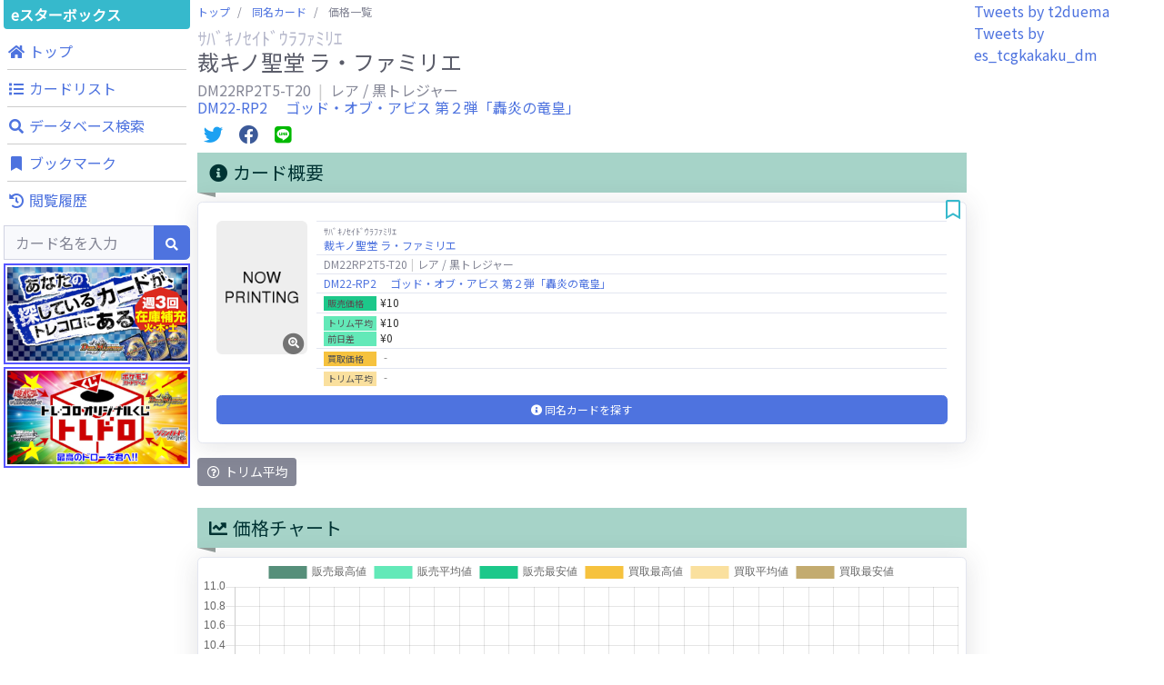

--- FILE ---
content_type: text/html; charset=UTF-8
request_url: https://tcgkakaku.e-starbox.com/dm/card?no=DM22RP2T5%2FT20
body_size: 8454
content:
<!DOCTYPE html>
<html lang="ja" prefix="og: http://ogp.me/ns#">
<head>
	<meta charset="utf-8">
	<meta http-equiv="X-UA-Compatible" content="IE=edge">
	<meta name="viewport" content="width=device-width, initial-scale=1, shrink-to-fit=no">
	<meta name="format-detection" content="telephone=no">

	<title>販売・買取価格一覧：裁キノ聖堂 ラ・ファミリエ - デュエル・マスターズ カード価格比較 | eスターボックス</title>
	<meta name="description" content="&quot;デュエル・マスターズ&quot;（&quot;デュエマ&quot;）カードの価格比較をするならeスターボックス。全国のネット通販ショップの販売価格や買取価格情報、豊富なカード情報を掲載しています。あなたが探している&quot;デュエル・マスターズ&quot;（&quot;デュエマ&quot;）カードを検索・発見・比較できます。">
	<meta name="keywords" content="デュエル・マスターズ,デュエルマスターズカード,デュエマ,通販,買取,カード価格,価格情報,価格比較,相場,中古,シングルカード,TCG,トレカ,トレーディングカード,高騰,下落,注目,eスターボックス,イースタ,イースターボックス">
	<link rel="icon" href="https://tcgkakaku.e-starbox.com/server/img/common/favicon.ico" type="image/vnd.microsoft.icon">

		<link rel="canonical" href="https://tcgkakaku.e-starbox.com/dm/card?no=DM22RP2T5%2FT20">
	
	<!-- OGP -->
	<meta property="og:type" content="website" />
	<meta property="og:url" content="https://tcgkakaku.e-starbox.com/dm/card" />
	<meta property="og:title" content="販売・買取価格一覧：裁キノ聖堂 ラ・ファミリエ - デュエル・マスターズ カード価格比較 | eスターボックス" />
	<meta property="og:description" content="&quot;デュエル・マスターズ&quot;（&quot;デュエマ&quot;）カードの価格比較をするならeスターボックス。全国のネット通販ショップの販売価格や買取価格情報、豊富なカード情報を掲載しています。あなたが探している&quot;デュエル・マスターズ&quot;（&quot;デュエマ&quot;）カードを検索・発見・比較できます。" />
	<meta property="og:site_name" content="カード価格比較 | eスターボックス" />
	<meta property="og:image" content="https://assets.e-starbox.com/assets/img/product/DM22RP2T5-T20.jpg?20220916_1700" />

	<!-- Twitterカード -->
	<meta name="twitter:card" content="summary_large_image" />
		
	<!-- Google Search Console -->
	<meta name="google-site-verification" content="ZJxw-pmfDCHhASb-PwoiwtxkrqK8GT3aKBqwqI0W-FA" />
	<!-- End Google Search Console -->

	<!-- Global site tag (gtag.js) - Google Analytics -->
	<script async src="https://www.googletagmanager.com/gtag/js?id=UA-154663296-1"></script>
	<script>
		window.dataLayer = window.dataLayer || [];
		function gtag(){dataLayer.push(arguments);}
		gtag('js', new Date());
		gtag('config', 'UA-154663296-1');
	</script>
	<!-- Google Tag Manager -->
	<script>(function(w,d,s,l,i){w[l]=w[l]||[];w[l].push({'gtm.start':new Date().getTime(),event:'gtm.js'});var f=d.getElementsByTagName(s)[0],j=d.createElement(s),dl=l!='dataLayer'?'&l='+l:'';j.async=true;j.src='https://www.googletagmanager.com/gtm.js?id='+i+dl;f.parentNode.insertBefore(j,f);})(window,document,'script','dataLayer','GTM-MD35VWL');</script>
	<!-- End Google Tag Manager -->

	<!-- Google AdSense -->
		<script async src="https://pagead2.googlesyndication.com/pagead/js/adsbygoogle.js"></script>
	<script>
		(adsbygoogle = window.adsbygoogle || []).push({
			google_ad_client: "ca-pub-5132674894860539",
			enable_page_level_ads: true,
			overlays: {bottom: true}
	});
	</script>
	<!-- End Google AdSense -->

	<!-- CSS -->
	<link rel="stylesheet" href="https://fonts.googleapis.com/css?family=Noto+Sans+JP&display=swap">
	<link rel="stylesheet" href="/server/vendor/fontawesome-free/css/all.min.css">
	<link rel="stylesheet" href="/server/vendor/bootstrap/css/bootstrap.min.css">
	<link rel="stylesheet" href="/server/vendor/sb-admin-2/css/sb-admin-2.min.css">
	<link rel="stylesheet" href="/server/vendor/datatables/css/dataTables.bootstrap4.min.css">
	<link rel="stylesheet" href="/server/vendor/toastr/css/toastr.min.css">
	<link rel="stylesheet" href="/server/vendor/lightbox/css/lightbox.min.css">
	<link rel="stylesheet" href="/server/vendor/swiper/css/swiper.min.css">
	<link rel="stylesheet" href="/server/css/common.css?20250130_1530">

	<script>
				const base_url = "https://tcgkakaku.e-starbox.com/";
				const category = "dm";
				const bookmark_limit = 100;
				const history_limit = 10;
				const data_labes = ["12/26","12/27","12/28","12/29","12/30","12/31","01/01","01/02","01/03","01/04","01/05","01/06","01/07","01/08","01/09","01/10","01/11","01/12","01/13","01/14","01/15","01/16","01/17","01/18","01/19","01/20","01/21","01/22","01/23","01/24"];
				const sale_mins = [10,10,10,10,10,10,10,10,10,10,10,10,10,10,10,10,10,10,10,10,10,10,10,10,10,10,10,10,10,NaN];
				const sale_maxs = [10,10,10,10,10,10,10,10,10,10,10,10,10,10,10,10,10,10,10,10,10,10,10,10,10,10,10,10,10,NaN];
				const sale_avgs = [10,10,10,10,10,10,10,10,10,10,10,10,10,10,10,10,10,10,10,10,10,10,10,10,10,10,10,10,10,NaN];
				const buy_mins = [,,,,,,,,,,,,,,,,,,,,,,,,,,,,,NaN];
				const buy_maxs = [,,,,,,,,,,,,,,,,,,,,,,,,,,,,,NaN];
				const buy_avgs = [,,,,,,,,,,,,,,,,,,,,,,,,,,,,,NaN];
			</script>
</head>

<body id="page-top">
	<!-- Google Tag Manager (noscript) -->
	<noscript><iframe src="https://www.googletagmanager.com/ns.html?id=GTM-MD35VWL" height="0" width="0" style="display:none;visibility:hidden"></iframe></noscript>
	<!-- End Google Tag Manager (noscript) -->


	<!-- Page Wrapper -->
	<div id="wrapper" class="bg-white">

		<!-- Content Wrapper -->
		<div id="content-wrapper" class="d-flex flex-column">
			<!-- Content -->
			<div id="content">

				<!-- JavaScript注意文 -->
<noscript class="text-center">
	<div class="bg-warning">
		このWebサイトの全ての機能を利用するためにはJavaScriptを有効にする必要があります。<br>
		<a href="https://www.enable-javascript.com/ja/" target="_blank">あなたのWebブラウザーでJavaScriptを有効にする方法</a>を参照してください。
	</div>
</noscript>

<!-- トップバー -->
<div id="topbar" class="bg-white shadow d-block d-lg-none">
	<div id="topbar-menu-wrapper">
		<nav class="navbar navbar-light py-1">
			<!-- Topbar Brand -->
			<a class="sidebar-brand d-flex align-items-center justify-content-center" href="https://tcgkakaku.e-starbox.com/dm">
				<div class="sidebar-brand-text">eスターボックス</div>
			</a>

						<!-- メニューボタン -->
			<button class="btn btn-primary btn-sm ml-auto" role="button" data-toggle="modal" data-target="#menu-modal">
				メニュー
			</button>
					</nav>
	</div>

		<!-- 検索フォーム -->
	<div id="topbar-search-wrapper">
		<!-- 検索フォーム -->
		<div id="collapse-topbar-search" class="collapse">
			<form id="topbar-search" action="https://tcgkakaku.e-starbox.com/dm/search" method="get">
				<div class="input-group">
					<input type="hidden" name="exec" value="1">
					<input type="text" name="keyword" class="form-control bg-light small" placeholder="カード名を入力" aria-label="Search" aria-describedby="basic-addon2" autocomplete="on">
					<div class="input-group-append">
						<button type="submit" class="btn btn-primary">
							<i class="fas fa-search fa-sm"></i>
						</button>
					</div>
				</div>
			</form>
		</div>
		<!-- 検索フォーム折り畳み -->
		<a id="collapse-toggle-topbar-search" data-toggle="collapse" href="#collapse-topbar-search" role="button" aria-expanded="false" aria-controls="collapse-topbar-search">&nbsp</a>
	</div>
	</div>

<!-- メニューモダール -->
<div id="menu-modal" class="modal fade" tabindex="-1" role="dialog" aria-labelledby="menu-modal-title" aria-hidden="true">
	<div class="modal-dialog modal-dialog-centered" role="document">
		<div class="modal-content">
			<div class="modal-header">
				<h5 id="menu-modal-title" class="modal-title">メニュー</h5>
				<button type="button" class="close" data-dismiss="modal" aria-label="Close">
					<span aria-hidden="true">&times;</span>
				</button>
			</div>
			<div class="modal-body">
				<div class="container-fluid p-0">
					<div class="menu-list row text-center">
						<!-- トップ -->
						<div class="menu-top menu-item col-4">
							<a href="https://tcgkakaku.e-starbox.com/dm" role="button">
								<div class="btn btn-theme btn-circle">
									<i class="fas fa-home"></i>
								</div>
								<span class="label">トップ</span>
							</a>
						</div>
						<!-- カードリスト -->
						<div class="menu-expansion-list menu-item col-4">
							<a href="https://tcgkakaku.e-starbox.com/dm/expansion_list" role="button">
								<div class="btn btn-theme btn-circle">
									<i class="fas fa-list"></i>
								</div>
								<span class="label">カードリスト</span>
							</a>
						</div>
						<!-- データベース検索 -->
						<div class="menu-detail-search menu-item col-4">
							<a href="https://tcgkakaku.e-starbox.com/dm/detail_search" role="button">
								<div class="btn btn-theme btn-circle">
									<i class="fas fa-search"></i>
								</div>
								<span class="label">データベース<br>検索</span>
							</a>
						</div>
																		<!-- ブックマーク -->
						<div class="menu-bookmark menu-item col-4">
							<a href="https://tcgkakaku.e-starbox.com/dm/bookmark" role="button">
								<div class="btn btn-theme btn-circle">
									<i class="fas fa-bookmark"></i>
								</div>
								<span class="label">ブックマーク</span>
								<span class="badge badge-theme badge-counter" style="display: none;">0</span>
							</a>
						</div>
						<!-- 閲覧履歴 -->
						<div class="menu-history menu-item col-4" data-latest-num="3">
							<a href="https://tcgkakaku.e-starbox.com/dm/history" role="button">
								<div class="btn btn-theme btn-circle">
									<i class="fas fa-history"></i>
								</div>
								<span class="label">閲覧履歴</span>
								<span class="badge badge-theme badge-counter" style="display: none;">0</span>
							</a>
						</div>
					</div>

					<hr>

					<!-- バナーリスト -->
					<div class="banner-list mb-2">
						<div class="banner">
	<a href="https://www.torecolo.jp/shop/c/c1020" target="blank_">
		<img src="/server/img/banner/banner_torecolo_dm.jpg?20220916_1700">
	</a>
</div>
<div class="banner">
	<a href="https://www.torecolo.jp/shop/pages/20180504tcdpage.aspx" target="blank_">
		<img src="/server/img/banner/banner_torecolo_toredoro.jpg?20220916_1700">
	</a>
</div>					</div>
				</div>
			</div>
		</div>
	</div>
</div>

								<div class="container-fluid p-0 m-0">

					<div class="row no-gutters">

						<!-- Left Menu -->
						<div class="d-none d-lg-block col-2">
							
<!-- 左サイドメニュー -->
<div id="left-menu">
	<div class="side-menu-main-container">
		<!-- ブランド名 -->
		<a class="brand-name" href="https://tcgkakaku.e-starbox.com/dm">
				eスターボックス
		</a>

		<!-- メニュー -->
		<div class="global-menu mb-1">
			<nav class="">
				<ul class="navbar-nav ml-auto">

					<!-- ナビ項目.トップ -->
					<li class="menu-top nav-item no-arrow mx-1">
						<a class="nav-link" href="https://tcgkakaku.e-starbox.com/dm" role="button">
							<i class="fas fa-home fa-fw"></i>
							<span class="label">トップ</span>
						</a>
					</li>

					<!-- ナビ項目.カードリスト -->
					<li class="menu-expansion-list nav-item no-arrow mx-1">
						<a class="nav-link" href="https://tcgkakaku.e-starbox.com/dm/expansion_list" role="button">
							<i class="fas fa-list fa-fw"></i>
							<span class="label">カードリスト</span>
						</a>
					</li>

					<!-- ナビ項目.データベース検索 -->
					<li class="menu-detail-search nav-item no-arrow mx-1">
						<a class="nav-link" href="https://tcgkakaku.e-starbox.com/dm/detail_search" role="button">
							<i class="fas fa-search fa-fw"></i>
							<span class="label">データベース検索</span>
						</a>
					</li>

					
					
					
					<!-- ナビ項目.ブックマーク -->
					<li class="menu-bookmark nav-item no-arrow mx-1">
						<a class="nav-link" href="https://tcgkakaku.e-starbox.com/dm/bookmark" role="button">
							<i class="fas fa-bookmark fa-fw"></i>
							<span class="label">ブックマーク</span>
							<span class="badge badge-theme badge-counter" style="display: none;">0</span>
						</a>
					</li>

					<!-- ナビ項目.閲覧履歴 -->
					<li class="menu-history nav-item dropdown no-arrow mx-1" data-latest-num="3">
						<a class="nav-link" href="https://tcgkakaku.e-starbox.com/dm/history" role="button">
							<i class="fas fa-history fa-fw"></i>
							<span class="label">閲覧履歴</span>
							<span class="badge badge-theme badge-counter" style="display: none;">0</span>
						</a>
					</li>
				</ul>
			</nav>
		</div>

		<!-- 検索フォーム -->
		<div class="search mb-1">
			<form class="d-block form-inline navbar-search m-0" action="https://tcgkakaku.e-starbox.com/dm/search" method="get">
				<div class="input-group">
					<input type="hidden" name="exec" value="1">
					<input type="text" name="keyword" value="" class="form-control bg-light small" placeholder="カード名を入力" aria-label="Search" aria-describedby="basic-addon2" autocomplete="on">
					<div class="input-group-append">
						<button type="submit" class="btn btn-primary">
							<i class="fas fa-search fa-sm"></i>
						</button>
					</div>
				</div>
			</form>
		</div>

		<!-- バナーリスト -->
		<div class="banner-list mb-1">
			<div class="banner">
	<a href="https://www.torecolo.jp/shop/c/c1020" target="blank_">
		<img src="/server/img/banner/banner_torecolo_dm.jpg?20220916_1700">
	</a>
</div>
<div class="banner">
	<a href="https://www.torecolo.jp/shop/pages/20180504tcdpage.aspx" target="blank_">
		<img src="/server/img/banner/banner_torecolo_toredoro.jpg?20220916_1700">
	</a>
</div>		</div>
	</div>

	<div class="sticky-top">
				<!-- Googleアドセンス -->
<div class="google-adsense-container">
			<ins class="adsbygoogle" style="display:block" data-ad-client="ca-pub-5132674894860539" data-ad-slot="8589583688" data-ad-format="auto" data-full-width-responsive="true"></ins>
	<script>(adsbygoogle = window.adsbygoogle || []).push({});</script>
	</div>	</div>
</div>						</div>
						<!-- /Left Menu -->

						<!-- Main Content -->
						<div class="col-12 col-lg-8 px-1">
														<!-- パンくずリスト -->
							<nav class="breadcrumb-wrapper" aria-label="パンくずリスト">
								<ol class="breadcrumb px-0 mb-1">
																											<li class="breadcrumb-item">
																													<a href="https://tcgkakaku.e-starbox.com/dm">トップ</a>
																			</li>
																											<li class="breadcrumb-item">
																													<a href="https://tcgkakaku.e-starbox.com/dm/card_list?no=DM22RP2T5%2FT20">同名カード</a>
																			</li>
																											<li class="breadcrumb-item active" aria-current="page">
																													価格一覧
																			</li>
																	</ol>
							</nav>
							
							
<div class="mb-2">
	<h2 class="h5 mb-0 text-gray-500">
		ｻﾊﾞｷﾉｾｲﾄﾞｳﾗﾌｧﾐﾘｴ	</h2>
	<h1 class="h4 mb-0 text-gray-800">
		裁キノ聖堂 ラ・ファミリエ	</h1>
</div>
<div class="mb-2">
	<h2 class="h6 mb-0 text-gray-600">
		DM22RP2T5-T20		<span class="item-separator"></span>
		レア / 黒トレジャー	</h2>
		<h2 class="h6 mb-0 text-gray-600">
		<a href="https://tcgkakaku.e-starbox.com/dm/expansion?id=DM22RP2">DM22-RP2　 ゴッド・オブ・アビス 第２弾「轟炎の竜皇」</a>
	</h2>
	</div>

<!-- 共有ボタン -->
<div class="share-buttons my-2">
	<!-- Twitter -->
	<span class="twitter mx-1">
		<a href="https://twitter.com/intent/tweet?text=%E8%A3%81%E3%82%AD%E3%83%8E%E8%81%96%E5%A0%82%20%E3%83%A9%E3%83%BB%E3%83%95%E3%82%A1%E3%83%9F%E3%83%AA%E3%82%A8%0ADM22RP2T5-T20%0A%E3%83%AC%E3%82%A2%0A%E8%B2%A9%E5%A3%B2%E4%BE%A1%E6%A0%BC%EF%BC%9A10%E5%86%86%0A%23e%E3%82%B9%E3%82%BF%E3%83%BC%E3%83%9C%E3%83%83%E3%82%AF%E3%82%B9%20%23%E3%83%87%E3%83%A5%E3%82%A8%E3%83%AB%E3%83%BB%E3%83%9E%E3%82%B9%E3%82%BF%E3%83%BC%E3%82%BA%20%23%E3%82%AB%E3%83%BC%E3%83%89%E4%BE%A1%E6%A0%BC%20%23%E7%9B%B8%E5%A0%B4%0Ahttps%3A%2F%2Ftcgkakaku.e-starbox.com%2Fdm%2Fcard%3Fno%3DDM22RP2T5%2FT20" target="_blank">
			<i class="fab fa-twitter fa-fw fa-lg"></i>
		</a>
	</span>
	<!-- Facebook -->
	<span class="facebook mx-1">
		<a href="https://www.facebook.com/sharer/sharer.php?u=https%3A%2F%2Ftcgkakaku.e-starbox.com%2Fdm%2Fcard%3Fno%3DDM22RP2T5%2FT20" target="_blank">
			<i class="fab fa-facebook fa-fw fa-lg"></i>
		</a>
	</span>
	<!-- LINE -->
	<span class="line mx-1">
		<a href="http://line.me/R/msg/text/?%E8%A3%81%E3%82%AD%E3%83%8E%E8%81%96%E5%A0%82%20%E3%83%A9%E3%83%BB%E3%83%95%E3%82%A1%E3%83%9F%E3%83%AA%E3%82%A8%0ADM22RP2T5-T20%0A%E3%83%AC%E3%82%A2%0A%E8%B2%A9%E5%A3%B2%E4%BE%A1%E6%A0%BC%EF%BC%9A10%E5%86%86%0Ahttps%3A%2F%2Ftcgkakaku.e-starbox.com%2Fdm%2Fcard%3Fno%3DDM22RP2T5%2FT20" target="_blank">
			<i class="fab fa-line fa-fw fa-lg"></i>
		</a>
	</span>
</div>
<div class="flex-wrapper">

	<!-- カード情報＆価格チャート -->
	<div class="card-info card-chart row row-cols-1 row-cols-1500-2 mx-0 mx-1500-n2">
		<!-- カード情報 -->
		<div class="card-info-wrapper px-1500-2 mb-4">
			<div class="mb-2">
				<h2 class="headline">
					<i class="fas fa-info-circle fa-fw"></i>
					カード概要
				</h2>
			</div>
			<div class="mb-2">
																																												
<div class="card-wrapper px-1500-1 mb-3 ">
	<a id="anc_DM22RP2T5-T20"></a>
	<div class="card shadow">

		
		<div class="card-body">

			<div class="flex-item-wrapper flex-row flex-nowrap mb-2">
				<!-- カード画像 -->
				<div class="col-left-img">
										<a href="https://assets.e-starbox.com/assets/img/product/DM22RP2T5-T20.jpg?20220916_1700" data-lightbox="DM22RP2T5/T20" data-title="裁キノ聖堂 ラ・ファミリエ">
						<span class="icon fa-stack">
							<i class="fas fa-circle fa-stack-2x"></i>
							<i class="fas fa-search-plus fa-stack-1x fa-inverse"></i>
						</span>
						<img class="card-img lazyload" src="https://tcgkakaku.e-starbox.com/server/img/card/common/now_printing.png?20220916_1700" data-src="https://assets.e-starbox.com/assets/img/product/DM22RP2T5-T20.jpg?20220916_1700" alt="裁キノ聖堂 ラ・ファミリエ">
					</a>
									</div>

				<!-- カード情報、カード価格 -->
				<div class="col-right-price">
					<table class="card-price table text-left">
						<tbody>
							<!-- カード名 -->
							<tr>
								<td>
									<span class="kana">ｻﾊﾞｷﾉｾｲﾄﾞｳﾗﾌｧﾐﾘｴ</span><br><a href="https://tcgkakaku.e-starbox.com/dm/card_list?no=DM22RP2T5%2FT20">裁キノ聖堂 ラ・ファミリエ</a>								</td>
							</tr>

							<!-- カード番号、レアリティ -->
							<tr>
								<td>
									DM22RP2T5-T20<span class="item-separator"></span>レア / 黒トレジャー								</td>
							</tr>

							<!-- エキスパンション -->
							<tr>
								<td>
									<a href="https://tcgkakaku.e-starbox.com/dm/expansion?id=DM22RP2">DM22-RP2　 ゴッド・オブ・アビス 第２弾「轟炎の竜皇」</a>								</td>
							</tr>

							<!-- 販売価格 -->
							<tr class="sale-price">
								<td>
									<span class="item-name">販売価格　</span>&yen;10								</td>
							</tr>
							<!-- 販売価格トリム平均 -->
							<tr class="sale-avg-price">
								<td>
									<span class="item-name">トリム平均</span>&yen;10<br><span class="item-name">前日差　　</span><span class="">&yen;0</span>								</td>
							</tr>

							<!-- 買取価格 -->
							<tr class="buy-price">
								<td>
									<span class="item-name">買取価格　</span>‐								</td>
							</tr>
							<!-- 買取価格トリム平均 -->
							<tr class="buy-avg-price">
								<td>
									<span class="item-name">トリム平均</span>‐								</td>
							</tr>
						</tbody>
					</table>
				</div>
			</div>

			<div class="flex-item-wrapper flex-column flex-wrap">
				
								<!-- 同名カード価格一覧 -->
				<div class="col-bottom-list">
					<a class="d-block btn btn-primary" href="https://tcgkakaku.e-starbox.com/dm/card_list?no=DM22RP2T5%2FT20">
						<i class="fas fa-info-circle"></i>
						<span class="text">同名カードを探す</span>
					</a>
				</div>
							</div>

		</div>

				<!-- ブックマークボタン -->
		<div class="btn-bookmark " data-no="DM22RP2T5/T20">
			<i class="off-icon far fa-bookmark fa-fw fa-lg"></i>
			<i class="on-icon fas fa-bookmark fa-fw fa-lg"></i>
		</div>
		
	</div>
</div>			</div>
			<div class="card-info-description">
				<button type="button" class="btn btn-secondary btn-sm" data-toggle="tooltip" data-placement="bottom" data-html="true" data-title="価格の上位と下位を一定割合で取り除いて計算した平均値です。<br>突出した価格を除いて、平均値が偏らないようにしています。">
					<i class="far fa-question-circle fa-fw"></i>
					トリム平均
				</button>
			</div>
		</div>

		<!-- 価格チャート -->
		<div class="price-chart-wrapper px-1500-2 mb-4">
			<div class="mb-2">
				<h2 class="headline">
					<i class="fas fa-chart-line fa-fw"></i>
					価格チャート
				</h2>
			</div>
			<div class="price-chart card shadow mb-2">
				<div class="position-relative" style="min-height:300px;">
					<canvas class="chart"></canvas>
				</div>
			</div>
			<div class="chart-description">
				<button type="button" class="btn btn-secondary btn-sm" data-toggle="tooltip" data-placement="bottom" data-html="true" data-title="一部のショップを除いた販売・買取価格のグラフです。">
					<i class="far fa-question-circle fa-fw"></i>
					チャート
				</button>
			</div>
		</div>
	</div>

	<div class="mx-auto mb-4">
		<!-- Googleアドセンス -->
<div class="google-adsense-container">
			<ins class="adsbygoogle" style="display:block" data-ad-client="ca-pub-5132674894860539" data-ad-slot="4135227182" data-ad-format="auto" data-full-width-responsive="true"></ins>
	<script>(adsbygoogle = window.adsbygoogle || []).push({});</script>
	</div>	</div>

	<!-- 価格表 -->
	<div class="row row-cols-1 row-cols-1500-2 mx-0 mx-1500-n2">
		<!-- 販売価格表 -->
		<div class="sale-price-table px-1500-2 mb-4">
			<div class="mb-2">
				<h2 class="headline">
					<i class="fas fa-table fa-fw"></i>
					販売価格一覧
				</h2>
			</div>
			<div class="price-table card shadow py-2">
				<table class="table table-bordered text-left">
					<thead>
						<tr class="text-sale bg-sale">
							<th colspan="1">販売価格</th>
							<th colspan="1">ショップ名</th>
							<th colspan="1">更新日</th>
						</tr>
					</thead>
					<tbody>
																								<tr>
							<td colspan="1">
																&yen;10
															</td>
							<td colspan="1">
																								<a href="https://www.torecolo.jp/shop/g/gDM22RP2T5-T20/" target="_blank">
									トレコロ&nbsp;<i class="fas fa-external-link-alt fa-fw"></i>
								</a>
																							</td>
							<td colspan="1">
																<span class="recent">
									2026.01.24
								</span>
															</td>
						</tr>
																														<tr>
							<td colspan="1">
																&yen;10
															</td>
							<td colspan="1">
																								<a href="https://auctions.yahoo.co.jp/closedsearch/closedsearch?auccat=2084049869&va=%E8%A3%81%E3%82%AD%E3%83%8E%E8%81%96%E5%A0%82+%E3%83%A9%E3%83%BB%E3%83%95%E3%82%A1%E3%83%9F%E3%83%AA%E3%82%A8" target="_blank">
									ヤフオク&nbsp;<i class="fas fa-external-link-alt fa-fw"></i>
								</a>
																							</td>
							<td colspan="1">
																<span class="">
									2026.01.22
								</span>
															</td>
						</tr>
																	</tbody>
				</table>
				<span class="price-update">価格更新日：2026-01-24</span>
			</div>
		</div>

		<!-- 買取価格表 -->
		<div class="buy-price-table px-1500-2 mb-4">
			<div class="mb-2">
				<h2 class="headline">
					<i class="fas fa-table fa-fw"></i>
					買取価格一覧
				</h2>
			</div>
			<div class="price-table card shadow py-2">
				<table class="table table-bordered text-left">
					<thead>
						<tr class="text-buy bg-buy">
							<th colspan="1">買取価格</th>
							<th colspan="1">ショップ名</th>
							<th colspan="1">更新日</th>
						</tr>
					</thead>
					<tbody>
																								<tr>
							<td colspan="1">
																-
															</td>
							<td colspan="1">
																								<a href="https://www.torecolo.jp/shop/g/gDM22RP2T5-T20-S/" target="_blank">
									トレコロ&nbsp;<i class="fas fa-external-link-alt fa-fw"></i>
								</a>
																							</td>
							<td colspan="1">
																-
															</td>
						</tr>
																	</tbody>
				</table>
				<span class="price-update">価格更新日：</span>
			</div>
		</div>
	</div>

	<div class="mx-auto mb-4">
		<!-- Googleアドセンス -->
<div class="google-adsense-container">
			<ins class="adsbygoogle" style="display:block" data-ad-client="ca-pub-5132674894860539" data-ad-slot="4135227182" data-ad-format="auto" data-full-width-responsive="true"></ins>
	<script>(adsbygoogle = window.adsbygoogle || []).push({});</script>
	</div>	</div>

	<!-- カード情報 -->
	<div class="card-detail-info-wrapper px-1500-2 mb-4">
		<div class="mb-2">
			<h2 class="headline">
				<i class="fas fa-info-circle fa-fw"></i>
				カード情報
			</h2>
		</div>
		
<div class="card-detail-info">
		
	
	<table class="table text-gray-800 text-left">
		<tbody>
			<!-- カード名 -->
			<tr>
				<td colspan="1" class="w-100 p-1">
					<span class="kana">ｻﾊﾞｷﾉｾｲﾄﾞｳﾗﾌｧﾐﾘｴ</span><br><a href="https://tcgkakaku.e-starbox.com/dm/card_list?no=DM22RP2T5%2FT20">裁キノ聖堂 ラ・ファミリエ</a>				</td>
			</tr>

						<!-- カード番号、レアリティ -->
			<tr>
				<td colspan="1" class="w-100 p-1">
					DM22RP2T5-T20<span class="item-separator"></span>レア / 黒トレジャー				</td>
			</tr>
			
			<!-- カード種類 -->
			<tr>
				<td colspan="1" class="w-100 p-1">
					呪文				</td>
			</tr>

			<!-- 文明 -->
			<tr>
				<td colspan="1" class="w-100 p-1">
					<span class="item-name">文明：</span>光				</td>
			</tr>

			<!-- 種族 -->
			<tr>
				<td colspan="1" class="w-100 p-1">
					<span class="item-name">種族：</span>裁きの紋章				</td>
			</tr>

			
			<!-- コスト、マナ、パワー -->
			<tr>
				<td colspan="1" class="w-100 p-1">
					<span class="item-name">コスト：</span>5<span class="item-separator"></span><span class="item-name">マナ：</span>1				</td>
			</tr>


			<!-- 能力テキスト -->
			<tr>
				<td colspan="1" class="w-100 p-1 text-preline"><span class="item-name">能力テキスト：</span><br>■この呪文を自分の手札から唱えた後、墓地に置くかわりに自分のシールド１つの上に表向きにして置く。（そのシールドの束は１つと数える）
■自分のクリーチャーが攻撃する時、このカードが自分のシールドゾーンで表向きなら、光のコスト５以下のクリーチャーを１体、自分の手札から出してもよい。そうしなければ、カードを１枚引く。</td>
			</tr>

			<!-- フレーバーテキスト -->
			<tr>
				<td colspan="1" class="w-100 p-1 text-preline"><span class="item-name">フレーバーテキスト：</span><br>正義が輝き続けるには、正義の象徴が必要だ。</td>
			</tr>

			<!-- イラストレーター -->
			<tr>
				<td colspan="1" class="w-100 p-1">
					<span class="item-name">イラストレーター：</span>RUI MARUYAMA				</td>
			</tr>
		</tbody>
	</table>

								
	</div>	</div>

	<!-- 関連カード -->
	<div class="px-1500-2 mb-4">
		<div class="text-center align-items-center justify-content-between mb-2">
			<h2 class="headline">
				<i class="fas fa-star fa-fw"></i>
				関連カード
			</h2>
		</div>
				<div class="text-center m-2">
			データはありません。
		</div>
			</div>

	<div class="mx-auto mb-4">
		<div class="d-none d-lg-block">
	<!-- A8アフィリエイト -->
<div class="a8-affiliate-container">
	
		<a href="https://px.a8.net/svt/ejp?a8mat=3HOPOM+68GFUA+2QOI+O9MM9" rel="nofollow">
	<img border="0" width="970" height="90" alt="" src="https://www26.a8.net/svt/bgt?aid=211105030377&wid=001&eno=01&mid=s00000012789004076000&mc=1"></a>
	<img border="0" width="1" height="1" src="https://www10.a8.net/0.gif?a8mat=3HOPOM+68GFUA+2QOI+O9MM9" alt="">

	</div></div>
<div class="d-block d-lg-none">
	<!-- A8アフィリエイト -->
<div class="a8-affiliate-container">
	
		<a href="https://px.a8.net/svt/ejp?a8mat=3HOPOM+68GFUA+2QOI+OJHK1" rel="nofollow">
	<img border="0" width="350" height="240" alt="" src="https://www24.a8.net/svt/bgt?aid=211105030377&wid=001&eno=01&mid=s00000012789004122000&mc=1"></a>
	<img border="0" width="1" height="1" src="https://www15.a8.net/0.gif?a8mat=3HOPOM+68GFUA+2QOI+OJHK1" alt="">

	</div></div>	</div>
</div>

						</div>
						<!-- /Main Content -->

						<!-- Right Menu -->
						<div class="d-none d-lg-block col-2">
							<!-- 右サイドメニュー -->
<div id="right-menu">
	<div class="side-menu-main-container">
		<!-- Twitterタイムライン -->
		<div class="twitter-timeline-wrapper" data-category="dm">
			<!-- ローディング -->
			<div class="loading p-4">
				<div class="spinner-border d-block m-auto text-theme text-center" role="status">
					<span class="sr-only">Loading...</span>
				</div>
			</div>
		</div>
	</div>

	<div class="sticky-top">
				<!-- Googleアドセンス -->
<div class="google-adsense-container">
			<ins class="adsbygoogle" style="display:block" data-ad-client="ca-pub-5132674894860539" data-ad-slot="8589583688" data-ad-format="auto" data-full-width-responsive="true"></ins>
	<script>(adsbygoogle = window.adsbygoogle || []).push({});</script>
	</div>	</div>
</div>						</div>
						<!-- /Right Menu -->

					</div>
					<!-- /row -->

				</div>
				<!-- /container-fluid -->

				
			</div>
			<!-- /Content -->

			<footer class="sticky-footer bg-white">
	<div class="container my-auto">
		<nav class="navbar navbar-expand">
			<ul class="navbar-nav flex-wrap justify-content-center m-auto">
				<li class="nav-item no-arrow mx-1"><a href="https://tcgkakaku.e-starbox.com/">総合トップ</a></li>
								<li class="nav-item no-arrow mx-1"><a href="https://tcgkakaku.e-starbox.com/yg">遊戯王</a></li>
								<li class="nav-item no-arrow mx-1"><a href="https://tcgkakaku.e-starbox.com/dm">デュエル・マスターズ</a></li>
								<li class="nav-item no-arrow mx-1"><a href="https://tcgkakaku.e-starbox.com/pc">ポケモンカードゲーム</a></li>
								<li class="nav-item no-arrow mx-1"><a href="https://tcgkakaku.e-starbox.com/opc">ワンピースカードゲーム</a></li>
							</ul>
		</nav>
		<nav class="navbar navbar-expand">
			<ul class="navbar-nav m-auto">
				<li class="nav-item no-arrow mx-1"><a href="https://tcgkakaku.e-starbox.com/dm/about">運営者情報</a></li>
				<li class="nav-item no-arrow mx-1"><a href="https://tcgkakaku.e-starbox.com/dm/privacy_policy">プライバシーポリシー</a></li>
			</ul>
		</nav>
		<div class="copyright text-center my-auto">
			<span>&copy; 2019 NextOne Inc.</span>
		</div>
	</div>
</footer>
		</div>
		<!-- End of Content Wrapper -->

	</div>
	<!-- End of Page Wrapper -->

	<!-- JavaScript -->
	<script src="/server/vendor/jquery/jquery.min.js"></script>
	<script src="/server/vendor/bootstrap/js/bootstrap.bundle.min.js"></script>
	<script src="/server/vendor/jquery-easing/jquery.easing.min.js"></script>
	<script src="/server/vendor/datatables/js/jquery.dataTables.min.js"></script>
	<script src="/server/vendor/datatables/js/dataTables.bootstrap4.min.js"></script>
	<script src="/server/vendor/chart.js/Chart.min.js"></script>
	<script src="/server/vendor/sb-admin-2/js/sb-admin-2.min.js"></script>
	<script src="/server/vendor/js-cookie/js/js.cookie.js"></script>
	<script src="/server/vendor/toastr/js/toastr.min.js"></script>
	<script src="/server/vendor/lazyload/js/lazyload.min.js"></script>
	<script src="/server/vendor/lightbox/js/lightbox.min.js"></script>
	<script src="/server/vendor/swiper/js/swiper.min.js"></script>
		<script src="/server/js/common.js?20240814_1530"></script>
		<script src="/server/js/card_page.js?20240814_1530"></script>
	
	<script>
		// Cookie設定
		setCookieConfig(365);
	</script>
</body>
</html>

--- FILE ---
content_type: text/html; charset=utf-8
request_url: https://www.google.com/recaptcha/api2/aframe
body_size: 267
content:
<!DOCTYPE HTML><html><head><meta http-equiv="content-type" content="text/html; charset=UTF-8"></head><body><script nonce="hjNhXnCSF1xPtIOljcNEMw">/** Anti-fraud and anti-abuse applications only. See google.com/recaptcha */ try{var clients={'sodar':'https://pagead2.googlesyndication.com/pagead/sodar?'};window.addEventListener("message",function(a){try{if(a.source===window.parent){var b=JSON.parse(a.data);var c=clients[b['id']];if(c){var d=document.createElement('img');d.src=c+b['params']+'&rc='+(localStorage.getItem("rc::a")?sessionStorage.getItem("rc::b"):"");window.document.body.appendChild(d);sessionStorage.setItem("rc::e",parseInt(sessionStorage.getItem("rc::e")||0)+1);localStorage.setItem("rc::h",'1769265719204');}}}catch(b){}});window.parent.postMessage("_grecaptcha_ready", "*");}catch(b){}</script></body></html>

--- FILE ---
content_type: application/javascript
request_url: https://tcgkakaku.e-starbox.com/server/js/card_page.js?20240814_1530
body_size: 1821
content:
window.addEventListener('load', function() {
	// 価格表を表示
	$(".sale-price-table .price-table table").DataTable({
		lengthChange: false, // 件数切り替え機能：無効
		searching:    true,  // 検索機能        ：有効
		ordering:     true,  // ソート機能      ：有効
		info:         false, // 情報表示        ：無効
		paging:       false, // ページング機能  ：無効
		order: [
			[ 0, "asc" ]
		],
		language: {
			url: "//cdn.datatables.net/plug-ins/3cfcc339e89/i18n/Japanese.json",
			searchPlaceholder: "価格・ショップ名・更新日"
		},
	});
	$(".buy-price-table .price-table table").DataTable({
		lengthChange: false, // 件数切り替え機能：無効
		searching:    true,  // 検索機能        ：有効
		ordering:     true,  // ソート機能      ：有効
		info:         false, // 情報表示        ：無効
		paging:       false, // ページング機能  ：無効
		order: [
			[ 0, "desc" ]
		],
		language: {
			url: "//cdn.datatables.net/plug-ins/3cfcc339e89/i18n/Japanese.json",
			searchPlaceholder: "価格・ショップ名・更新日"
		},
	});

	// チャートの線幅
	const CHART_BORDER_WIDTH = 2;
	// チャートのポイント半径
	const CHART_POINT_RADIUS = 2;
	// チャート塗りつぶし
	const CHART_FILL = false;
	// チャートデータが無い場合の補間
	const CHART_SPAN_GAPS = true;

	// 価格チャート表示準備
	var data = {
		labels: data_labes,
		datasets: [
			{
				label:           '販売最高値',
				data:            sale_maxs,
				backgroundColor: 'rgb( 86, 143, 122)',
				borderColor:     'rgb( 86, 143, 122)',
				borderWidth:     CHART_BORDER_WIDTH,
				pointRadius:     CHART_POINT_RADIUS,
				fill:            CHART_FILL,
				spanGaps:        CHART_SPAN_GAPS,
			},
			{
				label:           '販売平均値',
				data:            sale_avgs,
				backgroundColor: 'rgb( 99, 233, 184)',
				borderColor:     'rgb( 99, 233, 184)',
				borderWidth:     CHART_BORDER_WIDTH,
				pointRadius:     CHART_POINT_RADIUS,
				fill:            CHART_FILL,
				spanGaps:        CHART_SPAN_GAPS,
			},
			{
				label:           '販売最安値',
				data:            sale_mins,
				backgroundColor: 'rgb( 28, 200, 138)',
				borderColor:     'rgb( 28, 200, 138)',
				borderWidth:     CHART_BORDER_WIDTH,
				pointRadius:     CHART_POINT_RADIUS,
				fill:            CHART_FILL,
				spanGaps:        CHART_SPAN_GAPS,
			},
			{
				label:           '買取最高値',
				data:            buy_maxs,
				backgroundColor: 'rgb(246, 194, 62)',
				borderColor:     'rgb(246, 194, 62)',
				borderWidth:     CHART_BORDER_WIDTH,
				pointRadius:     CHART_POINT_RADIUS,
				fill:            CHART_FILL,
				spanGaps:        CHART_SPAN_GAPS,
			},
			{
				label:           '買取平均値',
				data:            buy_avgs,
				backgroundColor: 'rgb(250, 224, 158)',
				borderColor:     'rgb(250, 224, 158)',
				borderWidth:     CHART_BORDER_WIDTH,
				pointRadius:     CHART_POINT_RADIUS,
				fill:            CHART_FILL,
				spanGaps:        CHART_SPAN_GAPS,
			},
			{
				label:           '買取最安値',
				data:            buy_mins,
				backgroundColor: 'rgb(195, 171, 111)',
				borderColor:     'rgb(195, 171, 111)',
				borderWidth:     CHART_BORDER_WIDTH,
				pointRadius:     CHART_POINT_RADIUS,
				fill:            CHART_FILL,
				spanGaps:        CHART_SPAN_GAPS,
			},
		],
	};
	var options = {
		responsive:          true,  // コンテナサイズに応じてチャートキャンバスサイズ変更
		maintainAspectRatio: false, // サイズ変更時に元のキャンバスのアスペクト比を維持
		tooltips: {
			mode:      'index',   // 同一インデックスのアイテムを取得
			intersect: false,    // ツールチップ表示
			position:  'nearest', // ツールチップ表示位置
		},
		elements: {
			line: {
				tension: 0, // ベジェ曲線無効化
			}
		},
	};
	// 価格チャート表示
	$('.price-chart canvas.chart').each(function(index, element) {
		let ctx = element.getContext('2d');
		let chart = new Chart(
			ctx,
			{
				type:    'line',
				data:    data,
				options: options
			}
		);
	});

	// レコメンドのスライダーを表示
	var mySwiper = new Swiper ('.card-reccomend.swiper-container', {
		effect: 'slide',             // スライドエフェクト
		speed: 100,                  // スライド速度（ms）
		mode: 'horizontal',          // スライド方向
		loop: false,                 // ループ設定
		slidesPerView: 1.25,         // カルーセル内表示スライド数
		slidesPerGroup: 1,           // 1グループ辺りのスライド数
		autoHeight: false,           // 自動高さ設定
		grabCursor: true,            // マウスオン時に掴みカーソルにする
		freeMode: true,              // スライド固定停止設定
		freeModeMomentum: true,      // スライド慣性設定
		scrollbar: {
			el: '.swiper-scrollbar', // スクロールバーセレクタ
			draggable: true,         // スクロールバードラッグ許可
		},
		breakpoints: {               // レシポンシブ対応
			576: {                   // ウィンドウ幅が576px以上の場合
				slidesPerView: 1.25,
			},
			768: {                   // ウィンドウ幅が768px以上の場合
				slidesPerView: 2.25,
			},
			992: {                   // ウィンドウ幅が992px以上の場合
				slidesPerView: 3.25,
			},
			1200: {                  // ウィンドウ幅が1200px以上の場合
				slidesPerView: 4.25,
			},
		}
	});
});